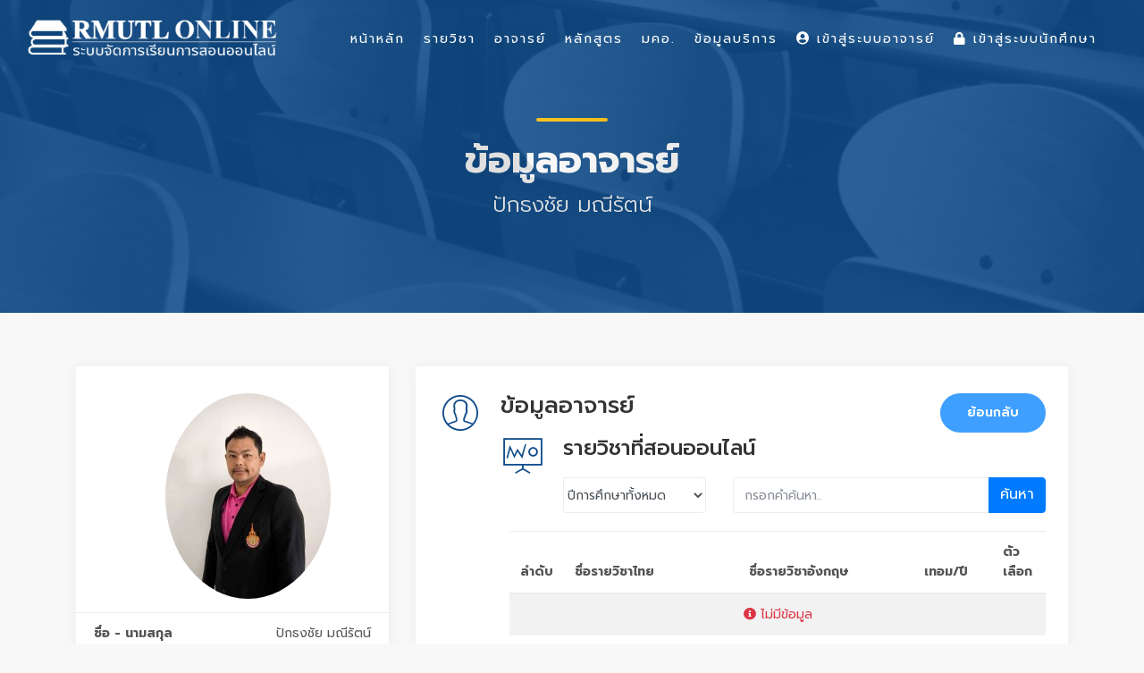

--- FILE ---
content_type: text/html; charset=UTF-8
request_url: https://lms.rmutl.ac.th/teachers/detail/27453953985832449/49f65c142adf309fdc32ff3ec329616ef5b10508af62b7b58c3dbac6c15bc17b
body_size: 5604
content:
<!DOCTYPE html>
<html lang="en">
    <head>
        <meta charset="utf-8" />
        <meta http-equiv="X-UA-Compatible" content="IE=edge">
        <meta name="viewport" content="width=device-width, initial-scale=1">
        <title>ข้อมูลอาจารย์ ปักธงชัย มณีรัตน์ | Learning Management System of RMUTL ระบบจัดการเรียนการสอนออนไลน์ มหาวิทยาลัยเทคโนโลยีราชมงคลล้านนา</title>
        <meta name="description" content="ข้อมูลอาจารย์ ปักธงชัย มณีรัตน์ Learning Management System of RMUTL ระบบจัดการเรียนการสอนออนไลน์ มหาวิทยาลัยเทคโนโลยีราชมงคลล้านนา LMS มทร.ล้านนา รายวิชาออนไลน์ มคอ. กรอบมาตรฐานคุณวุฒิระดับอุดมศึกษาแห่งชาติ เอกสารประกอบการเรียนการสอน วิดีโอประการสอน แบบฝึกงาน การบ้าน ตรวจการบ้าน เช็คชื่อ การเข้าร่วมเรียนผ่านระบบออนไลน์" />
        <meta name="keywords" content="ปักธงชัย มณีรัตน์, LMS RMUTL, LMS มทร.ล้านนา, Learning Management System, Learning Management System of RMUTL,รายวิชาออนไลน์ม,มคอ.,กรอบมาตรฐานคุณวุฒิระดับอุดมศึกษาแห่งชาติ ระบบจัดการเรียนการสอนออนไลน์, ระบบจัดการเรียนการสอนออนไลน์ มหาวิทยาลัยเทคโนโลยีราชมงคลล้านนา, RMUTL LMS, ระบบจัดการเรียนการสอนออนไลน์ มทร.ล้านนา, LMS for Student, เอกสารประกอบการเรียนการสอน, วิดีโอประการสอน, แบบฝึกงาน, การบ้าน, ตรวจการบ้าน, เช็คชื่อ, การเข้าร่วมเรียนผ่านระบบออนไลน์" />
        <meta name="author" content="ARIT RMUTL" />

        <link rel="shortcut icon" href="https://lms.rmutl.ac.th/assets/images/favicon.png" />
        <link rel="icon" type="image/png" sizes="16x16" href="https://lms.rmutl.ac.th/assets/images/favicon.png">

		<link rel="canonical" href="https://lms.rmutl.ac.th/teachers/detail/27453953985832449/49f65c142adf309fdc32ff3ec329616ef5b10508af62b7b58c3dbac6c15bc17b" />

        <meta property="og:site_name" content="ระบบจัดการเรียนการสอนออนไลน์ มหาวิทยาลัยเทคโนโลยีราชมงคลล้านนา" />
	<meta property="og:url" content="https://lms.rmutl.ac.th/" />
	<meta property="og:title" content="Learning Management System of RMUTL ระบบจัดการเรียนการสอนออนไลน์ มหาวิทยาลัยเทคโนโลยีราชมงคลล้านนา" />
	<meta property="og:locale" content="th_th" />
	<meta property="og:description" content="Learning Management System of RMUTL ระบบจัดการเรียนการสอนออนไลน์ มหาวิทยาลัยเทคโนโลยีราชมงคลล้านนา LMS มทร.ล้านนา รายวิชาออนไลน์ มคอ. กรอบมาตรฐานคุณวุฒิระดับอุดมศึกษาแห่งชาติ เอกสารประกอบการเรียนการสอน วิดีโอประการสอน แบบฝึกงาน การบ้าน ตรวจการบ้าน เช็คชื่อ การเข้าร่วมเรียนผ่านระบบออนไลน์" />
	<meta property="og:image" content="https://hr.rmutl.ac.th/images?src=https://hr.rmutl.ac.th/assets/upload/photo-hr/27453953985832449_20250623153402.jpg" />
	<meta property="og:image:width" content="560" />
	<meta property="og:image:height" content="420" />
	<meta property="og:type" content="article" />
	
<link href="https://lms.rmutl.ac.th/assets/css/bootstrap.min.css" rel="stylesheet" type="text/css" />
		<link href="https://lms.rmutl.ac.th/assets/css/style.css" rel="stylesheet" type="text/css" />
		<link href="https://lms.rmutl.ac.th/assets/css/vendors.css" rel="stylesheet" type="text/css" />
		<link href="https://lms.rmutl.ac.th/assets/css/icon_fonts/css/all_icons.min.css" rel="stylesheet" type="text/css" />
		<link href="https://lms.rmutl.ac.th/assets/css/custom.css" rel="stylesheet" type="text/css" />
		<link href="https://lms.rmutl.ac.th/assets/plugin/sweetalert/sweetalert.css" rel="stylesheet" type="text/css" />
		<link href="https://lms.rmutl.ac.th/assets/css/parsley.min.css" rel="stylesheet" type="text/css" />
		<link href="https://lms.rmutl.ac.th/assets/plugin/toast-master/css/jquery.toast.css" rel="stylesheet" type="text/css" />
	
	
	<script src="https://lms.rmutl.ac.th/assets/js/jquery-2.2.4.min.js" type="text/javascript" ></script>
		<script src="https://lms.rmutl.ac.th/assets/js/common_scripts.js" type="text/javascript" ></script>
		<script src="https://lms.rmutl.ac.th/assets/js/parsley.min.js" type="text/javascript" ></script>
		<script src="https://lms.rmutl.ac.th/assets/js/qrcode.js" type="text/javascript" ></script>
		<script src="https://lms.rmutl.ac.th/assets/plugin/toast-master/js/jquery.toast.js" type="text/javascript" ></script>
		<script src="https://lms.rmutl.ac.th/assets/plugin/sweetalert/sweetalert.min.js" type="text/javascript" ></script>
		<script src="https://lms.rmutl.ac.th/assets/plugin/sweetalert/jquery.sweet-alert.custom.js" type="text/javascript" ></script>
	
	<!-- Global site tag (gtag.js) - Google Analytics -->
<script async src="https://www.googletagmanager.com/gtag/js?id=UA-87588904-39"></script>
<script>
  window.dataLayer = window.dataLayer || [];
  function gtag(){dataLayer.push(arguments);}
  gtag('js', new Date());

  gtag('config', 'UA-87588904-39');
</script>

        <!--[if lt IE 9]>
            <script src="https://oss.maxcdn.com/libs/html5shiv/3.7.0/html5shiv.js"></script>
            <script src="https://oss.maxcdn.com/libs/respond.js/1.4.2/respond.min.js"></script>
        <![endif]-->        

    </head>
    <body>
        <input type="hidden" id="service_base_url" value="https://lms.rmutl.ac.th/" />
        <script>
            var service_base_url = $('#service_base_url').val();
        </script>
        <div id="page">
<header class="header menu_2">
    <div id="preloader"><div data-loader="circle-side"></div></div>
    <div id="logo">
        <a href="https://lms.rmutl.ac.th/"><img src="https://lms.rmutl.ac.th/assets/img/lms-logo.png" width="280" data-retina="true" alt="LMS RMUTL LOGO"></a>
    </div>
    <!--    <ul id="top_menu" class="d-none d-xs-none d-sm-none d-md-block d-lg-block">
                        <li style="margin-top: 15px;"><a href="https://lms.rmutl.ac.th/login"><i class="fa fa-lock"></i> เข้าสู่ระบบนักศึกษา</a></li>
                <li style="margin-top: 15px;"><a href="https://lms.rmutl.ac.th/teacher/login" target="_blank"><i class="fa fa-user-circle"></i> เข้าสู่ระบบอาจารย์</a></li>
        </ul>-->

    <a href="#menu" class="btn_mobile">
        <div class="hamburger hamburger--spin" id="hamburger">
            <div class="hamburger-box">
                <div class="hamburger-inner"></div>
            </div>
        </div>
    </a>

    <nav id="menu" class="main-menu">
        <ul>
            <li>
                <span><a href="https://lms.rmutl.ac.th/">หน้าหลัก</a></span>
            </li>
            <li>
                <span><a href="https://lms.rmutl.ac.th/course">รายวิชา</a></span>
            </li>
            <li>
                <span><a href="https://lms.rmutl.ac.th/teachers">อาจารย์</a></span>
            </li>
            <li>
                <span><a href="https://lms.rmutl.ac.th/curriculum">หลักสูตร</a></span>
            </li>
            <li>
                <span><a href="https://lms.rmutl.ac.th/tqf">มคอ.</a></span>
            </li>
            <li>
                <span><a href="javascript:void(0)">ข้อมูลบริการ</a></span>
                <ul>
<!--                    <li><a href="https://lms.rmutl.ac.th/about">เกี่ยวกับเรา</a></li>
                    <li><a href="https://lms.rmutl.ac.th/term">เงื่อนไขการให้บริการ</a></li>-->
                    <li><a href="https://lms.rmutl.ac.th/privacy">นโยบายความปลอดภัย</a></li>
                    <!--<li><a href="https://lms.rmutl.ac.th/faq">คำถามที่พบบ่อย</a></li>-->
                    <li><a href="https://lms.rmutl.ac.th/contact">ติดต่อเรา</a></li>
                </ul>
            </li>
                            <li>
                    <span><a href="https://lms.rmutl.ac.th/teacher/login" target="_blank"><i class="fa fa-user-circle"></i> เข้าสู่ระบบอาจารย์</a></span>
                </li>
                <li>
                    <span><a href="https://lms.rmutl.ac.th/login"><i class="fa fa-lock"></i> เข้าสู่ระบบนักศึกษา</a></span>
                </li>
                       
                    </ul>
    </nav>
</header>
<main><section id="hero_in" class="general">
    <div class="wrapper">
        <div class="container">
            <h1 class="fadeInUp"><span></span>ข้อมูลอาจารย์</h1>
            <p>ปักธงชัย มณีรัตน์</p>
        </div>
    </div>
</section>
<div class="container margin_60_35">
    <div class="row">
        <aside class="col-lg-4">
            <div class="profile">
                <figure>
                    <img src="https://hr.rmutl.ac.th/images?src=https://hr.rmutl.ac.th/assets/upload/photo-hr/27453953985832449_20250623153402.jpg&w=185&h=230" alt="Teacher" class="rounded-circle">
                </figure>
                <ul class="social_teacher">

                </ul>
                <ul>
                    <li>
                        <b>ชื่อ - นามสกุล</b>
                        <span class="float-right">
                             ปักธงชัย มณีรัตน์                        </span>
                    </li>
                    <li><b>เขตพื่นที่</b> <span class="float-right">พิษณุโลก</span></li>
                    <li><b>คณะ  </b><span class="float-right">บริหารธุรกิจและศิลปศาสตร์</span></li>
                    <li><b>สาขา </b><span class="float-right">ศิลปศาสตร์</span></li>
                    <li><b>สาขาวิชา  </b><span class="float-right">กลุ่มวิชาสุขภาพ</span></li>
                </ul>
                <hr>
                <div>
                                            </div>
                    <b>ประวัติการศึกษา</b>
                    <div class="row">
                        <div class="col-md-12">
                            <ul class="list_3">
                                <div class="row">
                                                                                <div class="col-md-12 pl-5">
                                                <li>
                                                    <strong>2562</strong>
                                                    <br>
                                                    <span> <b>ระดับการศึกษา : </b>ปริญญาโท</span><br>
                                                    <span> <b>หลักสูตร : </b>วิทยาศาสตรมหาบัณฑิต</span><br>
                                                    <span> <b>กลุ่มสาขา : </b>Basic / broad general programmes</span><br>
                                                    <span> <b>สาขา : </b>วิทยาศาสตร์การกีฬาและการออกกำลังกาย</span><br>
                                                    <span> <b>สถานที่ศึกษา : </b>มหาวิทยาลัยราชภัฏเชียงใหม่</span><br>
                                                    <span> <b>ประเทศ : </b>ไทย</span><br>
                                                </li>
                                                                                                  
                                                                                            </div>
                                                                                        <div class="col-md-12 pl-5">
                                                <li>
                                                    <strong>2553</strong>
                                                    <br>
                                                    <span> <b>ระดับการศึกษา : </b>ปริญญาตรี</span><br>
                                                    <span> <b>หลักสูตร : </b>ครุศาสตรบัณฑิต</span><br>
                                                    <span> <b>กลุ่มสาขา : </b>Accounting and taxation</span><br>
                                                    <span> <b>สาขา : </b>พลศึกษา</span><br>
                                                    <span> <b>สถานที่ศึกษา : </b>มหาวิทยาลัยราชภัฏเชียงใหม่</span><br>
                                                    <span> <b>ประเทศ : </b>ไทย</span><br>
                                                </li>
                                                                                            </div>
                                                                                                                    </div>
                            </ul>
                        </div>
                    </div>
            </div>
        </aside>

        <div class="col-lg-8">
            <div class="box_teacher">
                <div class="indent_title_in">
                    <i class="pe-7s-user"></i>
                    <h3> ข้อมูลอาจารย์
                        <span style="float: right">
                            <a href="https://lms.rmutl.ac.th/teachers"class="btn_1 rounded btn-sm">  ย้อนกลับ</a>
                        </span>
                    </h3>
                </div>
                <div class="wrapper_indent">
                    <div class="indent_title_in">
                        <i class="pe-7s-display1"></i>
                        <h4>รายวิชาที่สอนออนไลน์</h4>
                        <div class="row" style="margin-top: 20px;" >
                            <div class="col-lg-4">
                                <select id="course_year" class="form-control" style=" padding: 0px 0px; height: 40px;" onchange="ajax_pagination()">
                                    <option value="">ปีการศึกษาทั้งหมด</option>
                                                                            <option value=""></option>
                                                                            <option value="1">1</option>
                                                                            <option value="2558">2558</option>
                                                                            <option value="2559">2559</option>
                                                                            <option value="2560">2560</option>
                                                                            <option value="2561">2561</option>
                                                                            <option value="2562">2562</option>
                                                                            <option value="2563">2563</option>
                                                                            <option value="2564">2564</option>
                                                                            <option value="2565">2565</option>
                                                                            <option value="2566">2566</option>
                                                                            <option value="2567">2567</option>
                                                                            <option value="2568">2568</option>
                                                                    </select>
                            </div>
                            <div class="col-lg-8">
                                <div >
                                    <div class="input-group">
                                        <input type="text" id="searchtext" class="form-control form-control-xl" placeholder="กรอกคำค้นหา.." style="height: 40px;">
                                        <div class="input-group-btn">
                                            <a href="javascript:void(0)" class="btn btn-primary " onclick="ajax_pagination()" style="height: 40px;">
                                                ค้นหา
                                            </a>
                                        </div>
                                    </div>
                                </div>
                            </div>
                        </div>
                    </div>
                    <div class="wrapper_indent" style=" padding-left: 10px;">
                        <div id="result-pagination"></div>
                    </div>
                    <hr class="styled_2" style="margin-top: -15px;">
                    <div class="indent_title_in">
                        <i class="pe-7s-display1"></i>
                        <h4>รายวิชาที่รับผิดชอบ</h4>
                        <div class="row" style="margin-top: 20px;" >
                            <div class="col-lg-4">
                                <select id="course_year_tqf" class="form-control" style="padding: 0px 5px; height: 40px;" onchange="ajax_tqf_pagination()" >
                                    <option value="">ทุกปีการศึกษา</option>
                                                                                                                        <option value="3/2568" >3/2568</option>
                                                                                    <option value="2/2568" selected>2/2568</option>
                                                                                    <option value="1/2568" >1/2568</option>
                                                                                                                                                                <option value="3/2567" >3/2567</option>
                                                                                    <option value="2/2567" >2/2567</option>
                                                                                    <option value="1/2567" >1/2567</option>
                                                                                                                                                                <option value="3/2566" >3/2566</option>
                                                                                    <option value="2/2566" >2/2566</option>
                                                                                    <option value="1/2566" >1/2566</option>
                                                                                                                                                                <option value="3/2565" >3/2565</option>
                                                                                    <option value="2/2565" >2/2565</option>
                                                                                    <option value="1/2565" >1/2565</option>
                                                                                                                                                                <option value="3/2564" >3/2564</option>
                                                                                    <option value="2/2564" >2/2564</option>
                                                                                    <option value="1/2564" >1/2564</option>
                                                                                                                                                                <option value="3/2563" >3/2563</option>
                                                                                    <option value="2/2563" >2/2563</option>
                                                                                    <option value="1/2563" >1/2563</option>
                                                                                                                                                                <option value="3/2562" >3/2562</option>
                                                                                    <option value="2/2562" >2/2562</option>
                                                                                    <option value="1/2562" >1/2562</option>
                                                                                                                                                                <option value="3/2561" >3/2561</option>
                                                                                    <option value="2/2561" >2/2561</option>
                                                                                    <option value="1/2561" >1/2561</option>
                                                                                                                                                                <option value="2/2560" >2/2560</option>
                                                                                    <option value="1/2560" >1/2560</option>
                                                                                                                                                                <option value="1/2559" >1/2559</option>
                                                                                                                                                                <option value="1/2556" >1/2556</option>
                                                                                                                                                                <option value="4/2555" >4/2555</option>
                                                                                                                                                                <option value="2/2550" >2/2550</option>
                                                                                                            </select>
                            </div>
                            <div class="col-lg-8">
                                <div>
                                    <div class="input-group">
                                        <input type="text" id="searchtext_tqf" class="form-control form-control-xl" placeholder="กรอกคำค้นหา.." style="height: 40px;">
                                        <div class="input-group-btn">
                                            <a href="javascript:void(0)" class="btn btn-primary " onclick="ajax_tqf_pagination()" style="height: 40px;">
                                                ค้นหา
                                            </a>
                                        </div>
                                    </div>
                                </div>
                            </div>
                        </div>
                    </div>
                    <div class="wrapper_indent" style=" padding-left: 10px;">
                    <div id="result-tqf-pagination"></div>
                    </div>                    
                </div>                                                
            </div>
        </div>
    </div>
</div>
<input type="hidden" id="instructor_id" value="27453953985832449">
<script>
    var service_base_url = $('#service_base_url').val();

    $(function () {
        ajax_pagination();
        ajax_tqf_pagination();
    });

    function ajax_pagination() {
        $('#result-pagination').html('<div style="text-align:center; padding:80px;"><i class="icon-spin5 animate-spin fa-3x"></i></div>');
        $.ajax({
            url: service_base_url + 'teachers/teacher_ajax_pagination',
            type: 'POST',
            data: {
                searchtext: $('#searchtext').val(),
                course_year: $('#course_year').val(),
                instructor_id: $('#instructor_id').val()
            },
            success: function (response) {
                $('#result-pagination').html(response);
            }
        });
    }

    function ajax_tqf_pagination() {
        $('#result-tqf-pagination').html('<div style="text-align:center; padding:80px;"><i class="icon-spin5 animate-spin fa-3x"></i></div>');
        $.ajax({
            url: service_base_url + 'teachers/ajax_tqf_pagination',
            type: 'POST',
            data: {
                searchtext_tqf : $('#searchtext_tqf').val(),
                course_year_tqf: $('#course_year_tqf').val(),
                instructor_id: $('#instructor_id').val()
            },
            success: function (response) {
                $('#result-tqf-pagination').html(response);
            }
        });
    }
</script>
</main>
<footer>
    <div class="container margin_60">
        <div class="row">
            <div class="col-lg-4 col-md-12 p-r-5">
                <p style=""><img src="https://lms.rmutl.ac.th/assets/img/lms-logo.png" width="260" data-retina="true" alt="LMS RMUTL LOGO"></p>
                <p class="">
                    Learning Management System of RMUTL 
                    <br> 
                    ระบบจัดการเรียนการสอนออนไลน์
                    <br>
                    มหาวิทยาลัยเทคโนโลยีราชมงคลล้านนา
                </p>
                <div class="follow_us">
                    <ul>
                        <li>Follow us</li>
                        <li><a target="_blank" href="https://www.facebook.com/ARITRMUTL.Official/"><i class="ti-facebook"></i></a></li>
                        <li><a target="_blank" href="https://www.youtube.com/channel/UCkF4sKSK_ytw9qv5sejpLOA"><i class="ti-youtube"></i></a></li>
                        <li><a target="_blank" href="https://twitter.com/aritrmutl1"><i class="ti-twitter-alt"></i></a></li>
                        <li><a target="_blank" href="https://plus.google.com/+AritRmutl"><i class="ti-google"></i></a></li>
                        <li><a target="_blank" href="https://lms.rmutl.ac.th/sitemap/sitemap.xml"><i class="fa fa-sitemap"></i></a></li>
                    </ul>
                </div>
            </div>
            <div class="col-lg-2 col-md-6 ml-lg-auto">
                <h5>เมนู</h5>
                <ul class="links">
                    <li><a href="https://lms.rmutl.ac.th/">หน้าหลัก</a></li>
                    <li><a href="https://lms.rmutl.ac.th/course">รายวิชา</a></li>
                    <li><a href="https://lms.rmutl.ac.th/teachers">อาจารย์</a></li>
                    <li><a href="https://lms.rmutl.ac.th/curriculum">หลักสูตร</a></li>
                    <li><a href="https://lms.rmutl.ac.th/tqf">มคอ.</a></li>
                    <li><a href="https://lms.rmutl.ac.th/sitemap">ผังเว็บไซต์</a></li>
                </ul>
            </div>
            <div class="col-lg-2 col-md-6 ml-lg-auto" >
                <h5><br></h5>
                <ul class="links" >
                    <li><a href="https://lms.rmutl.ac.th/about">หน้าหลัก</a></li>
                    <!--<li><a href="https://lms.rmutl.ac.th/term">เงื่อนไขการให้บริการ</a></li>-->
                    <li><a href="https://lms.rmutl.ac.th/privacy">นโยบายความปลอดภัย</a></li>
                    <!--<li><a href="https://lms.rmutl.ac.th/faq">คำถามที่พบบ่อย</a></li>-->
                    <li><a href="https://lms.rmutl.ac.th/contact">ติดต่อเรา</a></li>
                </ul>
            </div>
            <div class="col-lg-4 col-md-6">
                <h5>ติดต่อ</h5>
                <div class="contacts">
                    มีปัญหาเกี่ยวกับ มคอ.และรายวิชา ติดต่อ
                    <br>
                    สำนักส่งเสริมวิชาการและงานทะเบียน
                    <br>
                    โทรศัพท์ : 053-921444 ต่อ 1174
                    <br>
                    <br>
                    มีปัญหาเกี่ยวกับระบบการใช้งาน ติดต่อ
                    <br>
                    สำนักวิทยบริการและเทคโนโลยีสารสนเทศ
                    <br>
                    โทรศัพท์ : 053-921444 ต่อ 1579
                </div>
                <br>
                <div id="newsletter">
                    <h6>ค้นหา</h6>
                    <div id="message-newsletter"></div>
                    <form method="get" action="https://lms.rmutl.ac.th/search" autocomplete="off">
                        <div class="form-group">
                            <input type="hidden" name="t" value="1">
                            <input type="text" name="q"  class="form-control" autocomplete="new-q" placeholder="กรอกคำค้นหา..." required>
                            <input type="submit" value="ค้นหา" id="submit-newsletter">
                        </div>
                    </form>
                </div>
            </div>
        </div>
        <hr>
        <div class="row">
            <div class="col-md-6">
                <ul id="additional_links">
                    <li><a href="https://lms.rmutl.ac.th/login"><i class="fa fa-lock"></i>เข้าสู่ระบบนักศึกษา</a></li>
                    <li><a href="https://lms.rmutl.ac.th/teacher/" target="_blank"><i class="fa fa-user-circle"></i>เข้าสู่ระบบอาจารย์</a></li>
                </ul>
            </div>
            <div class="col-md-6">
                <div id="copy">Copyright ©2019-2025 LMS V.1.2 All right reserved.</div>
            </div>
        </div>
    </div>
</footer>
<input type="hidden" id="alert_message" value="">
<script>
    $(function () {
        var alert_message = $('#alert_message').val();
        if (alert_message != '') {
            var foo = alert_message.split(',');
            notification(foo[0], foo[1], foo[2]);
        }
        console.log('%c หยุด !!!', 'font-size:40px; color: red;');
        console.log('%c คุณพยายามใช้งานระบบในส่วนที่ไม่อนุญาตหรือเจตนากระทำการที่ส่อไปในทางใช้งานไม่ถูกต้อง', 'font-size:25px; color: #000;');
        console.log('%c พฤติกรรมทั้งหมดของคุณจะถูกบันทึกไว้ในระบบ', 'font-size:25px; color: #000;');
    });
    function notification(type, head, message) {
        $.toast({
            heading: head,
            text: message,
            position: 'top-right',
            loaderBg: '#D8DBDD',
            icon: type,
            hideAfter: 3000,
            stack: 3
        });
    }

//    $(document).keydown(function (event) {
//        if (event.keyCode == 123) {
//            return false;
//        } else if (event.ctrlKey && event.shiftKey && event.keyCode == 73) {
//            return false;
//        }
//    });
//
//    $(document).on("contextmenu", function (e) {
//        e.preventDefault();
//    });

</script>

</div>
<script src="https://lms.rmutl.ac.th/assets/js/main.js" type="text/javascript" ></script>
	</body>
</html>

--- FILE ---
content_type: text/html; charset=UTF-8
request_url: https://lms.rmutl.ac.th/teachers/teacher_ajax_pagination
body_size: 500
content:
<table class="table table-responsive table-striped add_bottom_30">
    <thead>
    <tr>
        <th width="5%" class="text-center">ลำดับ</th>
        <th width="35%">ชื่อรายวิชาไทย</th>
        <th width="35%">ชื่อรายวิชาอังกฤษ</th>
        <th width="15%">เทอม/ปี</th>
        <th width="15%">ตัวเลือก</th>
    </tr>
    </thead>
    <tbody>
            <tr>
            <td class="text-center" colspan="10"><i class="fa fa-info-circle text-danger"></i>&nbsp;<span class="text-danger">ไม่มีข้อมูล</span></td>
        </tr>
            </tbody>
</table>
<div class="container">
    <div class="col-lg-12">
            </div>
</div>




--- FILE ---
content_type: text/html; charset=UTF-8
request_url: https://lms.rmutl.ac.th/teachers/ajax_tqf_pagination
body_size: 730
content:
<table class="table table-responsive table-striped add_bottom_30">
    <thead>
    <tr>
        <th width="5%" class="text-center">ลำดับ</th>
        <th width="20%">รหัสรายวิชา</th>
        <th width="40%">ชื่อรายวิชา</th>
        <th width="15%">เทอม/ปี</th>
        <th width="15%" class="text-center">หน่วยกิต</th>
    </tr>
    </thead>
    <tbody>
                <tr>
                <td class="text-center">1</td>
                <td>
                    <a target="_blank" href="https://lms.rmutl.ac.th/tqf/detail/29554010725829972/6f8a10c227c852a2770a1d53ab4a2701">
                        GEBHT601                    </a>
                </td>
                <td>กิจกรรมเพื่อสุขภาพ<br>Activities for Health</td>
                <td>
                    2 / 2568                <td class="text-center">
                    3                </td>
            </tr>
                </tbody>
</table>
<div class="container">
    <div class="col-lg-12">
                    <div class="row" >
                <div class="col-md-5"  >
                    แสดง 1 ถึง 1 ทั้งหมด 1 รายการ
                </div>
                <div class="col-md-7" style="padding-right: 0px;">
                    <div style="float: right;">
                        <ul class="page-item">แสดงทั้งหมด 1 รายการ</ul>                    </div>
                </div>
            </div>
                </div>
</div>




--- FILE ---
content_type: text/css
request_url: https://lms.rmutl.ac.th/assets/css/custom.css
body_size: 507
content:
/*============================================================================================*/
/* Your custom styles below */
/*============================================================================================*/
/*#hero_in {
    height: 250px;
}

#hero_in.courses .wrapper {
    background-color: #114D8B;
    opacity: 0.85;
}*/

#hero_in.general{
    border-bottom: 0;
}

.filters_listing {
    background: #FFFFFF;
}

#error_page {
    background: #114D8B url(../img/pattern_1.svg) fixed;
}

